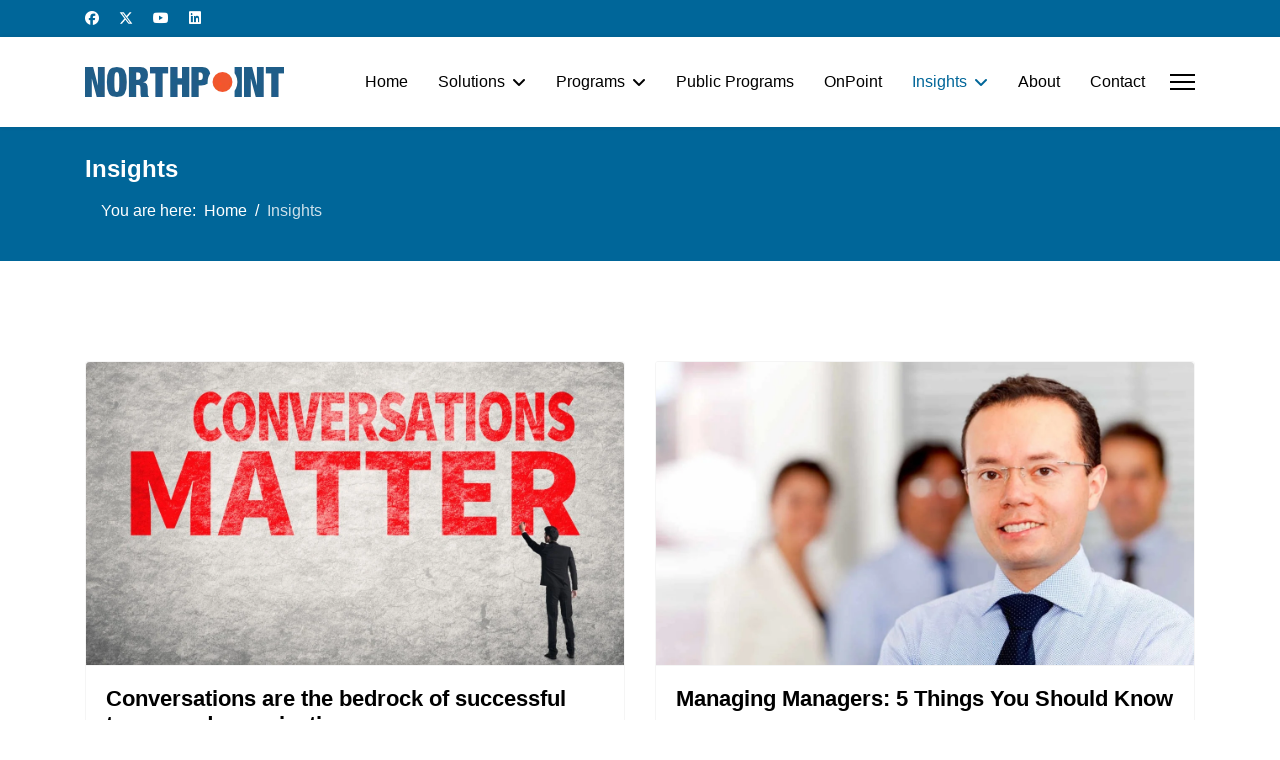

--- FILE ---
content_type: text/html; charset=utf-8
request_url: https://www.northpoint-training.com/insights?start=12
body_size: 15073
content:

<!doctype html>
<html lang="en-gb" dir="ltr">
	<head>
		
		<meta name="viewport" content="width=device-width, initial-scale=1, shrink-to-fit=no">
		<meta charset="utf-8">
	<meta name="description" content="Headquartered in Singapore, Northpoint helps organisations identify emerging talent, accelerating its growth, and creating the conditions for it to move.">
	<meta name="generator" content="Joomla! - Open Source Content Management">
	<title>Insights - Northpoint</title>
	<link href="/insights?format=feed&amp;type=rss" rel="alternate" type="application/rss+xml" title="Insights - Northpoint">
	<link href="/insights?format=feed&amp;type=atom" rel="alternate" type="application/atom+xml" title="Insights - Northpoint">
	<link href="/images/logos/np-icon.png" rel="icon" type="image/png">
	<link href="https://www.northpoint-training.com/component/finder/search?format=opensearch&amp;Itemid=101" rel="search" title="OpenSearch Northpoint" type="application/opensearchdescription+xml">
<link href="/media/vendor/awesomplete/css/awesomplete.css?1.1.7" rel="stylesheet">
	<link href="/media/vendor/joomla-custom-elements/css/joomla-alert.min.css?0.4.1" rel="stylesheet">
	<link href="/templates/shaper_helixultimate/css/bootstrap.min.css" rel="stylesheet">
	<link href="/plugins/system/helixultimate/assets/css/system-j4.min.css" rel="stylesheet">
	<link href="/media/system/css/joomla-fontawesome.min.css?2e18c9" rel="stylesheet">
	<link href="/templates/shaper_helixultimate/css/template.css" rel="stylesheet">
	<link href="/templates/shaper_helixultimate/css/presets/default.css" rel="stylesheet">
	<link href="/components/com_sppagebuilder/assets/css/dynamic-content.css?3e7e96fad5e237fb2d5a081c6cb11212" rel="stylesheet">
	<link href="/components/com_sppagebuilder/assets/css/animate.min.css?3e7e96fad5e237fb2d5a081c6cb11212" rel="stylesheet">
	<link href="/components/com_sppagebuilder/assets/css/sppagebuilder.css?3e7e96fad5e237fb2d5a081c6cb11212" rel="stylesheet">
	<link href="/media/com_sppagebuilder/assets/iconfont/icomoon/style.css?3e7e96fad5e237fb2d5a081c6cb11212" rel="stylesheet">
	<link href="/media/com_sppagebuilder/assets/iconfont/fontello/css/fontello.css?3e7e96fad5e237fb2d5a081c6cb11212" rel="stylesheet">
	<link href="/components/com_sppagebuilder/assets/css/magnific-popup.css" rel="stylesheet">
	<link href="/components/com_sppagebuilder/assets/css/color-switcher.css?3e7e96fad5e237fb2d5a081c6cb11212" rel="stylesheet">
	<style>.view-article #sp-main-body {padding-top: 0px; }</style>
	<style>body{font-family: 'Arial', sans-serif;font-size: 16px;line-height: 1.5;text-decoration: none;}
</style>
	<style>h1{font-family: 'Arial', sans-serif;font-size: 24px;text-decoration: none;}
</style>
	<style>h2{font-family: 'Arial', sans-serif;font-size: 24px;font-weight: 700;text-decoration: none;}
</style>
	<style>.sp-megamenu-parent > li > a, .sp-megamenu-parent > li > span, .sp-megamenu-parent .sp-dropdown li.sp-menu-item > a{font-family: 'Arial', sans-serif;font-size: 16px;text-decoration: none;}
</style>
	<style>.menu.nav-pills > li > a, .menu.nav-pills > li > span, .menu.nav-pills .sp-dropdown li.sp-menu-item > a{font-family: 'Arial', sans-serif;font-size: 16px;text-decoration: none;}
</style>
	<style>.logo-image {height:30px;}.logo-image-phone {height:30px;}</style>
	<style>@media(max-width: 992px) {.logo-image {height: 36px;}.logo-image-phone {height: 36px;}}</style>
	<style>@media(max-width: 576px) {.logo-image {height: 36px;}.logo-image-phone {height: 36px;}}</style>
	<style>#sp-footer{ background-color:#006699; }</style>
	<style>@media(min-width: 1400px) {.sppb-row-container { max-width: 1320px; }}</style>
	<style>:root {--sppb-topbar-bg-color: #006699; --sppb-topbar-text-color: #ffffff; --sppb-header-bg-color: #ffffff; --sppb-logo-text-color: #000000; --sppb-menu-text-color: #000000; --sppb-menu-text-hover-color: #006699; --sppb-menu-text-active-color: #006699; --sppb-menu-dropdown-bg-color: #ffffff; --sppb-menu-dropdown-text-color: #000000; --sppb-menu-dropdown-text-hover-color: #006699; --sppb-menu-dropdown-text-active-color: #006699; --sppb-offcanvas-menu-icon-color: #000000; --sppb-offcanvas-menu-bg-color: #ffffff; --sppb-offcanvas-menu-items-and-items-color: #006699; --sppb-offcanvas-menu-active-menu-item-color: #006699; --sppb-text-color: #000000; --sppb-bg-color: #ffffff; --sppb-link-color: #006699; --sppb-link-hover-color: #006699; --sppb-footer-bg-color: #006699; --sppb-footer-text-color: #ffffff; --sppb-footer-link-color: #f2f2f2; --sppb-footer-link-hover-color: #ffffff}</style>
<script src="/media/vendor/jquery/js/jquery.min.js?3.7.1"></script>
	<script src="/media/legacy/js/jquery-noconflict.min.js?504da4"></script>
	<script src="/media/mod_menu/js/menu.min.js?2e18c9" type="module"></script>
	<script type="application/json" class="joomla-script-options new">{"data":{"breakpoints":{"tablet":991,"mobile":480},"header":{"stickyOffset":"100"}},"joomla.jtext":{"MOD_FINDER_SEARCH_VALUE":"Search &hellip;","COM_FINDER_SEARCH_FORM_LIST_LABEL":"Search Results","JLIB_JS_AJAX_ERROR_OTHER":"An error has occurred while fetching the JSON data: HTTP %s status code.","JLIB_JS_AJAX_ERROR_PARSE":"A parse error has occurred while processing the following JSON data:<br><code style=\"color:inherit;white-space:pre-wrap;padding:0;margin:0;border:0;background:inherit;\">%s<\/code>","ERROR":"Error","MESSAGE":"Message","NOTICE":"Notice","WARNING":"Warning","JCLOSE":"Close","JOK":"OK","JOPEN":"Open"},"finder-search":{"url":"\/component\/finder\/?task=suggestions.suggest&format=json&tmpl=component&Itemid=101"},"system.paths":{"root":"","rootFull":"https:\/\/www.northpoint-training.com\/","base":"","baseFull":"https:\/\/www.northpoint-training.com\/"},"csrf.token":"4f006fdff45ee5b7329d1b533b14ba57"}</script>
	<script src="/media/system/js/core.min.js?a3d8f8"></script>
	<script src="/media/vendor/bootstrap/js/alert.min.js?5.3.8" type="module"></script>
	<script src="/media/vendor/bootstrap/js/button.min.js?5.3.8" type="module"></script>
	<script src="/media/vendor/bootstrap/js/carousel.min.js?5.3.8" type="module"></script>
	<script src="/media/vendor/bootstrap/js/collapse.min.js?5.3.8" type="module"></script>
	<script src="/media/vendor/bootstrap/js/dropdown.min.js?5.3.8" type="module"></script>
	<script src="/media/vendor/bootstrap/js/modal.min.js?5.3.8" type="module"></script>
	<script src="/media/vendor/bootstrap/js/offcanvas.min.js?5.3.8" type="module"></script>
	<script src="/media/vendor/bootstrap/js/popover.min.js?5.3.8" type="module"></script>
	<script src="/media/vendor/bootstrap/js/scrollspy.min.js?5.3.8" type="module"></script>
	<script src="/media/vendor/bootstrap/js/tab.min.js?5.3.8" type="module"></script>
	<script src="/media/vendor/bootstrap/js/toast.min.js?5.3.8" type="module"></script>
	<script src="/media/system/js/showon.min.js?e51227" type="module"></script>
	<script src="/media/vendor/awesomplete/js/awesomplete.min.js?1.1.7" defer></script>
	<script src="/media/com_finder/js/finder.min.js?755761" type="module"></script>
	<script src="/media/system/js/messages.min.js?9a4811" type="module"></script>
	<script src="/templates/shaper_helixultimate/js/main.js"></script>
	<script src="/components/com_sppagebuilder/assets/js/dynamic-content.js?3e7e96fad5e237fb2d5a081c6cb11212"></script>
	<script src="/components/com_sppagebuilder/assets/js/jquery.parallax.js?3e7e96fad5e237fb2d5a081c6cb11212"></script>
	<script src="/components/com_sppagebuilder/assets/js/sppagebuilder.js?3e7e96fad5e237fb2d5a081c6cb11212" defer></script>
	<script src="/components/com_sppagebuilder/assets/js/jquery.magnific-popup.min.js"></script>
	<script src="/components/com_sppagebuilder/assets/js/addons/image.js"></script>
	<script src="/components/com_sppagebuilder/assets/js/addons/text_block.js"></script>
	<script src="/components/com_sppagebuilder/assets/js/color-switcher.js?3e7e96fad5e237fb2d5a081c6cb11212"></script>
	<script type="application/ld+json">{"@context":"https://schema.org","@type":"BreadcrumbList","@id":"https://www.northpoint-training.com/#/schema/BreadcrumbList/17","itemListElement":[{"@type":"ListItem","position":1,"item":{"@id":"https://www.northpoint-training.com/","name":"Home"}},{"@type":"ListItem","position":2,"item":{"@id":"https://www.northpoint-training.com/insights","name":"Insights"}}]}</script>
	<script>template="shaper_helixultimate";</script>
	<script>
				document.addEventListener("DOMContentLoaded", () =>{
					window.htmlAddContent = window?.htmlAddContent || "";
					if (window.htmlAddContent) {
        				document.body.insertAdjacentHTML("beforeend", window.htmlAddContent);
					}
				});
			</script>
	<script>
			const initColorMode = () => {
				const colorVariableData = [];
				const sppbColorVariablePrefix = "--sppb";
				let activeColorMode = localStorage.getItem("sppbActiveColorMode") || "";
				activeColorMode = "";
				const modes = [];

				if(!modes?.includes(activeColorMode)) {
					activeColorMode = "";
					localStorage.setItem("sppbActiveColorMode", activeColorMode);
				}

				document?.body?.setAttribute("data-sppb-color-mode", activeColorMode);

				if (!localStorage.getItem("sppbActiveColorMode")) {
					localStorage.setItem("sppbActiveColorMode", activeColorMode);
				}

				if (window.sppbColorVariables) {
					const colorVariables = typeof(window.sppbColorVariables) === "string" ? JSON.parse(window.sppbColorVariables) : window.sppbColorVariables;

					for (const colorVariable of colorVariables) {
						const { path, value } = colorVariable;
						const variable = String(path[0]).trim().toLowerCase().replaceAll(" ", "-");
						const mode = path[1];
						const variableName = `${sppbColorVariablePrefix}-${variable}`;

						if (activeColorMode === mode) {
							colorVariableData.push(`${variableName}: ${value}`);
						}
					}

					document.documentElement.style.cssText += colorVariableData.join(";");
				}
			};

			window.sppbColorVariables = [];
			
			initColorMode();

			document.addEventListener("DOMContentLoaded", initColorMode);
		</script>
<!-- Global site tag (gtag.js) - Google Ads: 999803528 -->
<script async src="https://www.googletagmanager.com/gtag/js?id=AW-999803528"></script>
<script>
  window.dataLayer = window.dataLayer || [];
  function gtag(){dataLayer.push(arguments);}
  gtag('js', new Date());

  gtag('config', 'AW-999803528');
</script>

<!-- Event snippet for Website sale conversion page -->
<script>
  gtag('event', 'conversion', {
      'send_to': 'AW-999803528/HoQKCKS2x-8BEIiV39wD',
      'transaction_id': ''
  });
</script>

<script type="text/javascript">
_linkedin_partner_id = "409420";
window._linkedin_data_partner_ids = window._linkedin_data_partner_ids || [];
window._linkedin_data_partner_ids.push(_linkedin_partner_id);
</script><script type="text/javascript">
(function(l) {
if (!l){window.lintrk = function(a,b){window.lintrk.q.push([a,b])};
window.lintrk.q=[]}
var s = document.getElementsByTagName("script")[0];
var b = document.createElement("script");
b.type = "text/javascript";b.async = true;
b.src = "https://snap.licdn.com/li.lms-analytics/insight.min.js";
s.parentNode.insertBefore(b, s);})(window.lintrk);
</script>
<noscript>
<img height="1" width="1" style="display:none;" alt="" src="https://px.ads.linkedin.com/collect/?pid=409420&fmt=gif" />
</noscript>
			</head>
	<body class="site helix-ultimate hu com_content com-content view-category layout-blog task-none itemid-128 en-gb ltr sticky-header layout-fluid offcanvas-init offcanvs-position-right">

					<script type="text/javascript">
_linkedin_partner_id = "409420";
window._linkedin_data_partner_ids = window._linkedin_data_partner_ids || [];
window._linkedin_data_partner_ids.push(_linkedin_partner_id);
</script><script type="text/javascript">
(function(l) {
if (!l){window.lintrk = function(a,b){window.lintrk.q.push([a,b])};
window.lintrk.q=[]}
var s = document.getElementsByTagName("script")[0];
var b = document.createElement("script");
b.type = "text/javascript";b.async = true;
b.src = "https://snap.licdn.com/li.lms-analytics/insight.min.js";
s.parentNode.insertBefore(b, s);})(window.lintrk);
</script>
<noscript>
<img height="1" width="1" style="display:none;" alt="" src="https://px.ads.linkedin.com/collect/?pid=409420&fmt=gif" />
</noscript>
		
		
		<div class="body-wrapper">
			<div class="body-innerwrapper">
				
	<div class="sticky-header-placeholder"></div>

<div id="sp-top-bar">
	<div class="container">
		<div class="container-inner">
			<div class="row">
				<div id="sp-top1" class="col-lg-6">
					<div class="sp-column text-center text-lg-start">
													<ul class="social-icons"><li class="social-icon-facebook"><a target="_blank" rel="noopener noreferrer" href="https://www.facebook.com/NorthpointT" aria-label="Facebook"><span class="fab fa-facebook" aria-hidden="true"></span></a></li><li class="social-icon-twitter"><a target="_blank" rel="noopener noreferrer" href="https://twitter.com/northpointt" aria-label="Twitter"><svg xmlns="http://www.w3.org/2000/svg" viewBox="0 0 512 512" fill="currentColor" style="width: 13.56px;position: relative;top: -1.5px;"><path d="M389.2 48h70.6L305.6 224.2 487 464H345L233.7 318.6 106.5 464H35.8L200.7 275.5 26.8 48H172.4L272.9 180.9 389.2 48zM364.4 421.8h39.1L151.1 88h-42L364.4 421.8z"/></svg></a></li><li class="social-icon-youtube"><a target="_blank" rel="noopener noreferrer" href="https://www.youtube.com/channel/UCmANh1hNfG1dXpIAp0liaLA" aria-label="Youtube"><span class="fab fa-youtube" aria-hidden="true"></span></a></li><li class="social-icon-linkedin"><a target="_blank" rel="noopener noreferrer" href="https://www.linkedin.com/company/northpoint-training-pte-lte" aria-label="Linkedin"><span class="fab fa-linkedin" aria-hidden="true"></span></a></li></ul>						
												
					</div>
				</div>

				<div id="sp-top2" class="col-lg-6">
					<div class="sp-column text-center text-lg-end">
						
																									
					</div>
				</div>
			</div>
		</div>
	</div>
</div>

<header id="sp-header">
	<div class="container">
		<div class="container-inner">
			<div class="row align-items-center">

				<!-- Left toggler if left/offcanvas -->
				
				<!-- Logo -->
				<div id="sp-logo" class="col-auto">
					<div class="sp-column">
						<div class="logo"><a href="/">
				<img class='logo-image '
					srcset='https://www.northpoint-training.com/images/logos/np-logo-web.png 1x'
					src='https://www.northpoint-training.com/images/logos/np-logo-web.png'
					height='30'
					alt='Northpoint'
				/>
				</a></div>						
					</div>
				</div>

				<!-- Menu -->
				<div id="sp-menu" class="col-auto flex-auto">
					<div class="sp-column d-flex justify-content-end align-items-center">
						<nav class="sp-megamenu-wrapper d-flex" role="navigation" aria-label="navigation"><ul class="sp-megamenu-parent menu-animation-fade-up d-none d-lg-block"><li class="sp-menu-item"><a   href="/"  >Home</a></li><li class="sp-menu-item sp-has-child"><a   href="/solutions"  >Solutions</a><div class="sp-dropdown sp-dropdown-main sp-menu-right" style="width: 240px;"><div class="sp-dropdown-inner"><ul class="sp-dropdown-items"><li class="sp-menu-item sp-has-child"><a   href="/solutions/talent-identification"  >Talent Identification</a><div class="sp-dropdown sp-dropdown-sub sp-menu-right" style="width: 240px;"><div class="sp-dropdown-inner"><ul class="sp-dropdown-items"><li class="sp-menu-item"><a   href="/solutions/talent-identification/assessments"  >Assessments</a></li><li class="sp-menu-item"><a   href="/solutions/talent-identification/360-degree-surveys"  >360-Degree Surveys</a></li><li class="sp-menu-item"><a   href="/solutions/talent-identification/talent-labs"  >Talent Labs</a></li></ul></div></div></li><li class="sp-menu-item sp-has-child"><a   href="/solutions/talent-acceleration"  >Talent Acceleration</a><div class="sp-dropdown sp-dropdown-sub sp-menu-right" style="width: 240px;"><div class="sp-dropdown-inner"><ul class="sp-dropdown-items"><li class="sp-menu-item"><a   href="/solutions/talent-acceleration/coaching"  >Coaching</a></li><li class="sp-menu-item"><a   href="/solutions/talent-acceleration/training"  >Training</a></li></ul></div></div></li><li class="sp-menu-item"><a   href="/solutions/talent-mobility"  >Talent Mobility</a></li></ul></div></div></li><li class="sp-menu-item sp-has-child"><a   href="/programs"  >Programs</a><div class="sp-dropdown sp-dropdown-main sp-menu-right" style="width: 240px;"><div class="sp-dropdown-inner"><ul class="sp-dropdown-items"><li class="sp-menu-item"><a   href="/programs/masterclasses"  >Masterclasses</a></li><li class="sp-menu-item"><a   href="/programs/learning-journeys"  >Learning Journeys</a></li><li class="sp-menu-item"><a   href="/programs/team-development"  >Team Development</a></li><li class="sp-menu-item"><a   href="/programs/assessments"  >Assessments</a></li></ul></div></div></li><li class="sp-menu-item"><a   href="/public-programs"  >Public Programs</a></li><li class="sp-menu-item"><a   href="/onpoint"  >OnPoint</a></li><li class="sp-menu-item sp-has-child current-item active"><a aria-current="page"  href="/insights"  >Insights</a><div class="sp-dropdown sp-dropdown-main sp-menu-right" style="width: 240px;"><div class="sp-dropdown-inner"><ul class="sp-dropdown-items"><li class="sp-menu-item"><a   href="/insights/human-resources"  >Human Resources</a></li><li class="sp-menu-item"><a   href="/insights/leadership"  >Leadership</a></li><li class="sp-menu-item"><a   href="/insights/research"  >Research</a></li><li class="sp-menu-item"><a   href="/insights/events"  >Events</a></li></ul></div></div></li><li class="sp-menu-item"><a   href="/about"  >About</a></li><li class="sp-menu-item"><a   href="/contact"  >Contact</a></li></ul></nav>						

						<!-- Related Modules -->
						<div class="d-none d-lg-flex header-modules align-items-center">
							
													</div>

						<!-- Right toggler  -->
													
  <a id="offcanvas-toggler"
     class="offcanvas-toggler-secondary offcanvas-toggler-right d-flex align-items-center"
     href="#"
     aria-label="Menu"
     title="Menu">
     <div class="burger-icon"><span></span><span></span><span></span></div>
  </a>											</div>
				</div>
			</div>
		</div>
	</div>
</header>
				<main id="sp-main">
					
<section id="sp-section-1" >

				
	
<div class="row">
	<div id="sp-title" class="col-lg-12 "><div class="sp-column "><div class="sp-page-title"style="background-color: #006699;"><div class="container"><h2 class="sp-page-title-heading">Insights</h2><nav class="mod-breadcrumbs__wrapper" aria-label="Breadcrumbs">
    <ol class="mod-breadcrumbs breadcrumb px-3 py-2">
                    <li class="mod-breadcrumbs__here float-start">
                You are here: &#160;
            </li>
        
        <li class="mod-breadcrumbs__item breadcrumb-item"><a href="/" class="pathway"><span>Home</span></a></li><li class="mod-breadcrumbs__item breadcrumb-item active"><span>Insights</span></li>    </ol>
    </nav>
</div></div></div></div></div>
				
	</section>

<section id="sp-main-body" >

										<div class="container">
					<div class="container-inner">
						
	
<div class="row">
	
<div id="sp-component" class="col-lg-12 ">
	<div class="sp-column ">
		<div id="system-message-container" aria-live="polite"></div>


		
		<style>
	.article-list.grid {
		--columns: 2;
	}
</style>

<div class="blog com-content-category-blog">
	
	
	
	
	
	
	
	
										
					<div class="article-list  cols-2">
									<div class="row">
													<div class="col-lg-6">
								<div class="article" itemprop="blogPost" itemscope itemtype="https://schema.org/BlogPosting">
									

					<div class="article-intro-image float-left">
							
				<a href="/insights/leadership/conversations-are-the-bedrock-of-successful-teams-and-organisations">
					<img src="/images/articles/Conversations%20Matter.jpeg" alt="Conversations Matter" itemprop="thumbnailUrl" width="1280" height="720" loading="lazy">				</a>
					</div>
	
<div class="article-body">
    
        <div class="article-header">
                    <h2>
                                    <a href="/insights/leadership/conversations-are-the-bedrock-of-successful-teams-and-organisations">
                        Conversations are the bedrock of successful teams and organisations                    </a>
                            </h2>
        
        
        
            </div>

            <div class="article-info">

	
		
		
					<span class="category-name" title="Category: Leadership">
			<a href="/insights/leadership">Leadership</a>
	</span>
		
		
					<span class="published" title="Published: 22 March 2024">
	<time datetime="2024-03-22T10:57:30+00:00">
		22 March 2024	</time>
</span>
		
							
	
			
		
				
			</div>
            
    
    
    <div class="article-introtext">
        <p>If you look closely at the success and failure of teams and organisations alike, you will notice that their success or failure is usually linked to the conversations they do and don't engage in.</p>

        
        
            
<div class="readmore">
			<a href="/insights/leadership/conversations-are-the-bedrock-of-successful-teams-and-organisations" itemprop="url" aria-label="Read more &hellip; Conversations are the bedrock of successful teams and organisations">
			Read more &hellip;		</a>
	</div>
            </div>

    </div>


								</div>
							</div>
													<div class="col-lg-6">
								<div class="article" itemprop="blogPost" itemscope itemtype="https://schema.org/BlogPosting">
									

					<div class="article-intro-image float-left">
							
				<a href="/insights/leadership/managing-managers-5-things-you-should-know">
					<img src="/images/articles/managing-managers.jpeg" alt="Managing Managers" itemprop="thumbnailUrl" width="1280" height="720" loading="lazy">				</a>
					</div>
	
<div class="article-body">
    
        <div class="article-header">
                    <h2>
                                    <a href="/insights/leadership/managing-managers-5-things-you-should-know">
                        Managing Managers: 5 Things You Should Know                    </a>
                            </h2>
        
        
        
            </div>

            <div class="article-info">

	
		
		
					<span class="category-name" title="Category: Leadership">
			<a href="/insights/leadership">Leadership</a>
	</span>
		
		
					<span class="published" title="Published: 20 February 2024">
	<time datetime="2024-02-20T01:02:59+00:00">
		20 February 2024	</time>
</span>
		
							
	
			
		
				
			</div>
            
    
    
    <div class="article-introtext">
        <p>How do you get the best out of your managers? How to you get them to deliver results and develop a great team at the same time? Here are 5 things you must know.</p>

        
        
            
<div class="readmore">
			<a href="/insights/leadership/managing-managers-5-things-you-should-know" itemprop="url" aria-label="Read more &hellip; Managing Managers: 5 Things You Should Know">
			Read more &hellip;		</a>
	</div>
            </div>

    </div>


								</div>
							</div>
											</div>
									<div class="row">
													<div class="col-lg-6">
								<div class="article" itemprop="blogPost" itemscope itemtype="https://schema.org/BlogPosting">
									

					<div class="article-intro-image float-left">
							
				<a href="/insights/leadership/are-you-surviving-or-thriving-these-two-skills-could-make-the-difference">
					<img src="/images/articles/Agility.jpg" alt="Agility" itemprop="thumbnailUrl" width="1280" height="720" loading="lazy">				</a>
					</div>
	
<div class="article-body">
    
        <div class="article-header">
                    <h2>
                                    <a href="/insights/leadership/are-you-surviving-or-thriving-these-two-skills-could-make-the-difference">
                        Are you surviving or thriving? These two skills could make the difference!                    </a>
                            </h2>
        
        
        
            </div>

            <div class="article-info">

	
		
		
					<span class="category-name" title="Category: Leadership">
			<a href="/insights/leadership">Leadership</a>
	</span>
		
		
					<span class="published" title="Published: 20 March 2024">
	<time datetime="2024-03-20T09:02:09+00:00">
		20 March 2024	</time>
</span>
		
							
	
			
		
				
			</div>
            
    
    
    <div class="article-introtext">
        <p>If there were two essential skills that every individual and organisation should consciously try to develop, then now more than ever, those skills would be agility and learning agility.</p>

        
        
            
<div class="readmore">
			<a href="/insights/leadership/are-you-surviving-or-thriving-these-two-skills-could-make-the-difference" itemprop="url" aria-label="Read more &hellip; Are you surviving or thriving? These two skills could make the difference!">
			Read more &hellip;		</a>
	</div>
            </div>

    </div>


								</div>
							</div>
													<div class="col-lg-6">
								<div class="article" itemprop="blogPost" itemscope itemtype="https://schema.org/BlogPosting">
									

					<div class="article-intro-image float-left">
							
				<a href="/insights/human-resources/best-practices-360-degree-feedback">
					<img src="/images/articles/reality-check.jpeg" alt="360-Degree Feedback" itemprop="thumbnailUrl" width="1280" height="720" loading="lazy">				</a>
					</div>
	
<div class="article-body">
    
        <div class="article-header">
                    <h2>
                                    <a href="/insights/human-resources/best-practices-360-degree-feedback">
                        Best Practices: 360-Degree Feedback                    </a>
                            </h2>
        
        
        
            </div>

            <div class="article-info">

	
		
		
					<span class="category-name" title="Category: Human Resources">
			<a href="/insights/human-resources">Human Resources</a>
	</span>
		
		
					<span class="published" title="Published: 20 February 2024">
	<time datetime="2024-02-20T01:01:39+00:00">
		20 February 2024	</time>
</span>
		
							
	
			
		
				
			</div>
            
    
    
    <div class="article-introtext">
        <p>360-degree feedback is – and always has been – one of the most effective tools for increasing self-awareness. Here are some best practices for you to follow.</p>

        
        
            
<div class="readmore">
			<a href="/insights/human-resources/best-practices-360-degree-feedback" itemprop="url" aria-label="Read more &hellip; Best Practices: 360-Degree Feedback">
			Read more &hellip;		</a>
	</div>
            </div>

    </div>


								</div>
							</div>
											</div>
									<div class="row">
													<div class="col-lg-6">
								<div class="article" itemprop="blogPost" itemscope itemtype="https://schema.org/BlogPosting">
									

					<div class="article-intro-image float-left">
							
				<a href="/insights/leadership/why-leaders-need-to-practice-caring-for-others">
					<img src="/images/articles/Caring%20for%20Others.jpeg" alt="Caring for Others" itemprop="thumbnailUrl" width="1280" height="720" loading="lazy">				</a>
					</div>
	
<div class="article-body">
    
        <div class="article-header">
                    <h2>
                                    <a href="/insights/leadership/why-leaders-need-to-practice-caring-for-others">
                        Why leaders need to practice caring for others                    </a>
                            </h2>
        
        
        
            </div>

            <div class="article-info">

	
		
		
					<span class="category-name" title="Category: Leadership">
			<a href="/insights/leadership">Leadership</a>
	</span>
		
		
					<span class="published" title="Published: 05 March 2024">
	<time datetime="2024-03-05T09:08:31+00:00">
		05 March 2024	</time>
</span>
		
							
	
			
		
				
			</div>
            
    
    
    <div class="article-introtext">
        <p class="ember-view reader-content-blocks__paragraph">Change is happening at a pace never seen before, making it easy for leaders to get caught up in a world driven by metrics.</p>

        
        
            
<div class="readmore">
			<a href="/insights/leadership/why-leaders-need-to-practice-caring-for-others" itemprop="url" aria-label="Read more &hellip; Why leaders need to practice caring for others">
			Read more &hellip;		</a>
	</div>
            </div>

    </div>


								</div>
							</div>
													<div class="col-lg-6">
								<div class="article" itemprop="blogPost" itemscope itemtype="https://schema.org/BlogPosting">
									

					<div class="article-intro-image float-left">
							
				<a href="/insights/leadership/six-steps-to-increase-your-influence">
					<img src="/images/articles/influence.jpeg" alt="Influence" itemprop="thumbnailUrl" width="1280" height="720" loading="lazy">				</a>
					</div>
	
<div class="article-body">
    
        <div class="article-header">
                    <h2>
                                    <a href="/insights/leadership/six-steps-to-increase-your-influence">
                        Six steps to increase your Influence                    </a>
                            </h2>
        
        
        
            </div>

            <div class="article-info">

	
		
		
					<span class="category-name" title="Category: Leadership">
			<a href="/insights/leadership">Leadership</a>
	</span>
		
		
					<span class="published" title="Published: 20 February 2024">
	<time datetime="2024-02-20T00:59:10+00:00">
		20 February 2024	</time>
</span>
		
							
	
			
		
				
			</div>
            
    
    
    <div class="article-introtext">
        <p>Influence is an extraordinary asset, and it's one of 7 foundational competencies that every leader should master. So, what exactly is it, and how do you develop it?</p>

        
        
            
<div class="readmore">
			<a href="/insights/leadership/six-steps-to-increase-your-influence" itemprop="url" aria-label="Read more &hellip; Six steps to increase your Influence">
			Read more &hellip;		</a>
	</div>
            </div>

    </div>


								</div>
							</div>
											</div>
									<div class="row">
													<div class="col-lg-6">
								<div class="article" itemprop="blogPost" itemscope itemtype="https://schema.org/BlogPosting">
									

					<div class="article-intro-image float-left">
							
				<a href="/insights/leadership/assertiveness-a-key-to-strong-leadership-and-vital-to-effective-communication">
					<img src="/images/articles/Assertiveness.jpeg" alt="Assertiveness" itemprop="thumbnailUrl" width="1280" height="720" loading="lazy">				</a>
					</div>
	
<div class="article-body">
    
        <div class="article-header">
                    <h2>
                                    <a href="/insights/leadership/assertiveness-a-key-to-strong-leadership-and-vital-to-effective-communication">
                        Assertiveness: A key to strong leadership and vital to effective communication                    </a>
                            </h2>
        
        
        
            </div>

            <div class="article-info">

	
		
		
					<span class="category-name" title="Category: Leadership">
			<a href="/insights/leadership">Leadership</a>
	</span>
		
		
					<span class="published" title="Published: 22 February 2024">
	<time datetime="2024-02-22T09:15:28+00:00">
		22 February 2024	</time>
</span>
		
							
	
			
		
				
			</div>
            
    
    
    <div class="article-introtext">
        <p>Assertiveness is often associated with strong leadership and is vital to effective communication. However, cultural nuances can sometimes hinder the expression of assertiveness. </p>

        
        
            
<div class="readmore">
			<a href="/insights/leadership/assertiveness-a-key-to-strong-leadership-and-vital-to-effective-communication" itemprop="url" aria-label="Read more &hellip; Assertiveness: A key to strong leadership and vital to effective communication">
			Read more &hellip;		</a>
	</div>
            </div>

    </div>


								</div>
							</div>
													<div class="col-lg-6">
								<div class="article" itemprop="blogPost" itemscope itemtype="https://schema.org/BlogPosting">
									

					<div class="article-intro-image float-left">
							
				<a href="/insights/research/good-boss-bad-boss-what-attributes-do-they-possess">
					<img src="/images/articles/good-boss-bad-boss.jpg" alt="Good Boss Bad Boss 2020" itemprop="thumbnailUrl" width="1280" height="720" loading="lazy">				</a>
					</div>
	
<div class="article-body">
    
        <div class="article-header">
                    <h2>
                                    <a href="/insights/research/good-boss-bad-boss-what-attributes-do-they-possess">
                        Good Boss Bad Boss: What attributes do they possess?                    </a>
                            </h2>
        
        
        
            </div>

            <div class="article-info">

	
		
		
					<span class="category-name" title="Category: Research">
			<a href="/insights/research">Research</a>
	</span>
		
		
					<span class="published" title="Published: 20 February 2024">
	<time datetime="2024-02-20T00:49:33+00:00">
		20 February 2024	</time>
</span>
		
							
	
			
		
				
			</div>
            
    
    
    <div class="article-introtext">
        <p>I was recently asked by a potential coaching client to share my views on what makes a good leader. Now, this was a very interesting question for three reasons:</p>

        
        
            
<div class="readmore">
			<a href="/insights/research/good-boss-bad-boss-what-attributes-do-they-possess" itemprop="url" aria-label="Read more &hellip; Good Boss Bad Boss: What attributes do they possess?">
			Read more &hellip;		</a>
	</div>
            </div>

    </div>


								</div>
							</div>
											</div>
									<div class="row">
													<div class="col-lg-6">
								<div class="article" itemprop="blogPost" itemscope itemtype="https://schema.org/BlogPosting">
									

					<div class="article-intro-image float-left">
							
				<a href="/insights/leadership/do-i-need-a-coach-here-are-8-signs-that-you-may-and-what-to-consider-when-choosing-a-coach">
					<img src="/images/articles/coaching.jpeg" alt="Do I need a coach?" itemprop="thumbnailUrl" width="1280" height="720" loading="lazy">				</a>
					</div>
	
<div class="article-body">
    
        <div class="article-header">
                    <h2>
                                    <a href="/insights/leadership/do-i-need-a-coach-here-are-8-signs-that-you-may-and-what-to-consider-when-choosing-a-coach">
                        Do I need a coach? Here are 8 signs that you may, and what to consider when choosing a coach                    </a>
                            </h2>
        
        
        
            </div>

            <div class="article-info">

	
		
		
					<span class="category-name" title="Category: Leadership">
			<a href="/insights/leadership">Leadership</a>
	</span>
		
		
					<span class="published" title="Published: 20 February 2024">
	<time datetime="2024-02-20T01:04:47+00:00">
		20 February 2024	</time>
</span>
		
							
	
			
		
				
			</div>
            
    
    
    <div class="article-introtext">
        <p>Elite athletes have them. Successful business leaders have them. Famous personalities have them. Everyone needs a coach from time to time.</p>

        
        
            
<div class="readmore">
			<a href="/insights/leadership/do-i-need-a-coach-here-are-8-signs-that-you-may-and-what-to-consider-when-choosing-a-coach" itemprop="url" aria-label="Read more &hellip; Do I need a coach? Here are 8 signs that you may, and what to consider when choosing a coach">
			Read more &hellip;		</a>
	</div>
            </div>

    </div>


								</div>
							</div>
													<div class="col-lg-6">
								<div class="article" itemprop="blogPost" itemscope itemtype="https://schema.org/BlogPosting">
									

					<div class="article-intro-image float-left">
							
				<a href="/insights/human-resources/best-practices-for-building-an-internal-coaching-program">
					<img src="/images/articles/Workplace%20Coaching.jpg" alt="Coaching in the Workplace" itemprop="thumbnailUrl" width="1280" height="720" loading="lazy">				</a>
					</div>
	
<div class="article-body">
    
        <div class="article-header">
                    <h2>
                                    <a href="/insights/human-resources/best-practices-for-building-an-internal-coaching-program">
                        Best Practices For Building An Internal Coaching Program                    </a>
                            </h2>
        
        
        
            </div>

            <div class="article-info">

	
		
		
					<span class="category-name" title="Category: Human Resources">
			<a href="/insights/human-resources">Human Resources</a>
	</span>
		
		
					<span class="published" title="Published: 19 February 2024">
	<time datetime="2024-02-19T13:42:06+00:00">
		19 February 2024	</time>
</span>
		
							
	
			
		
				
			</div>
            
    
    
    <div class="article-introtext">
        <p>Over the past decade, we have witnessed a significant shift in the way many organizations view coaching.</p>

        
        
            
<div class="readmore">
			<a href="/insights/human-resources/best-practices-for-building-an-internal-coaching-program" itemprop="url" aria-label="Read more &hellip; Best Practices For Building An Internal Coaching Program">
			Read more &hellip;		</a>
	</div>
            </div>

    </div>


								</div>
							</div>
											</div>
							</div>
			
	
                <div class="com-content-category-blog__navigation w-100">
                            <p class="com-content-category-blog__counter counter float-md-end pt-3 pe-2">
                    Page 2 of 4                </p>
                        <div class="com-content-category-blog__pagination">
                <ul class="pagination ms-0 mb-4">
	    <li class="page-item">
        <a aria-label="Go to start page" href="/insights" class="page-link">
                            <span class="fas fa-angle-double-left" aria-hidden="true"></span>
                    </a>
    </li>
	    <li class="page-item">
        <a aria-label="Go to previous page" href="/insights" class="page-link">
                            <span class="fas fa-angle-left" aria-hidden="true"></span>
                    </a>
    </li>

			    <li class="page-item">
        <a aria-label="Go to page 1" href="/insights" class="page-link">
                            1                    </a>
    </li>
			        <li class="active page-item">
        <span aria-current="true" aria-label="Page 2" class="page-link">
                            2                    </span>
    </li>
			    <li class="page-item">
        <a aria-label="Go to page 3" href="/insights?start=20" class="page-link">
                            3                    </a>
    </li>
			    <li class="page-item">
        <a aria-label="Go to page 4" href="/insights?start=30" class="page-link">
                            4                    </a>
    </li>
	
	    <li class="page-item">
        <a aria-label="Go to next page" href="/insights?start=20" class="page-link">
                            <span class="fas fa-angle-right" aria-hidden="true"></span>
                    </a>
    </li>
	    <li class="page-item">
        <a aria-label="Go to end page" href="/insights?start=30" class="page-link">
                            <span class="fas fa-angle-double-right" aria-hidden="true"></span>
                    </a>
    </li>
</ul>            </div>
        </div>
    </div>


			</div>
</div>
</div>
											</div>
				</div>
						
	</section>

<section id="sp-bottom" >

						<div class="container">
				<div class="container-inner">
			
	
<div class="row">
	<div id="sp-bottom1" class="col-sm-col-sm-6 col-lg-12 "><div class="sp-column "><div class="sp-module "><div class="sp-module-content"><div class="mod-sppagebuilder  sp-page-builder" data-module_id="112">
	<div class="page-content">
		<div id="section-id-1633053591517" class="sppb-section" ><div class="sppb-container-inner"><div class="sppb-row"><div class="sppb-col-md-4  " id="column-wrap-id-1633053591515"><div id="column-id-1633053591515" class="sppb-column " ><div class="sppb-column-addons"><div id="sppb-addon-wrapper-1633053591520" class="sppb-addon-wrapper  addon-root-image"><div id="sppb-addon-1633053591520" class="clearfix  "     ><div class="sppb-addon sppb-addon-single-image   sppb-addon-image-shape"><div class="sppb-addon-content"><div class="sppb-addon-single-image-container"><img  class="sppb-img-responsive " src="/images/logos/np-logo-reversed.png"  alt="Northpoint Logo" title="" width="" height="" /></div></div></div><style type="text/css">#sppb-addon-1633053591520{
box-shadow: 0 0 0 0 #ffffff;
}#sppb-addon-1633053591520{
border-radius: 0px;
}#sppb-addon-wrapper-1633053591520{
margin-top: 0px;
margin-right: 0px;
margin-bottom: 30px;
margin-left: 0px;
}
@media (max-width: 1199.98px) {#sppb-addon-wrapper-1633053591520{}}
@media (max-width: 991.98px) {#sppb-addon-wrapper-1633053591520{}}
@media (max-width: 767.98px) {#sppb-addon-wrapper-1633053591520{}}
@media (max-width: 575.98px) {#sppb-addon-wrapper-1633053591520{}}#sppb-addon-1633053591520 .sppb-addon-title{
}</style><style type="text/css">#sppb-addon-1633053591520 .sppb-addon-single-image-container img{
border-radius: 0px;
}#sppb-addon-1633053591520 img{
}#sppb-addon-1633053591520 .sppb-addon-single-image-container{
border-radius: 0px;
}#sppb-addon-1633053591520{
text-align: left;
}</style></div></div><div id="sppb-addon-wrapper-1633053591523" class="sppb-addon-wrapper  addon-root-text-block"><div id="sppb-addon-1633053591523" class="clearfix  "     ><div class="sppb-addon sppb-addon-text-block " ><div class="sppb-addon-content  "><p><em>Northpoint was founded on the belief that potential doesn’t always announce itself. It needs to be seen, supported, and given somewhere to go.</em></p></div></div><style type="text/css">#sppb-addon-1633053591523{
box-shadow: 0 0 0 0 #ffffff;
}#sppb-addon-1633053591523{
border-radius: 0px;
}
@media (max-width: 1199.98px) {#sppb-addon-1633053591523{}}
@media (max-width: 991.98px) {#sppb-addon-1633053591523{}}
@media (max-width: 767.98px) {#sppb-addon-1633053591523{}}
@media (max-width: 575.98px) {#sppb-addon-1633053591523{}}#sppb-addon-wrapper-1633053591523{
}
@media (max-width: 1199.98px) {#sppb-addon-wrapper-1633053591523{}}
@media (max-width: 991.98px) {#sppb-addon-wrapper-1633053591523{}}
@media (max-width: 767.98px) {#sppb-addon-wrapper-1633053591523{}}
@media (max-width: 575.98px) {#sppb-addon-wrapper-1633053591523{}}#sppb-addon-1633053591523 .sppb-addon-title{
}</style><style type="text/css">#sppb-addon-1633053591523 .sppb-addon-text-block{
}#sppb-addon-1633053591523 .sppb-addon-text-block .sppb-addon-content{
}
@media (max-width: 1199.98px) {#sppb-addon-1633053591523 .sppb-addon-text-block .sppb-addon-content{}}
@media (max-width: 991.98px) {#sppb-addon-1633053591523 .sppb-addon-text-block .sppb-addon-content{}}
@media (max-width: 767.98px) {#sppb-addon-1633053591523 .sppb-addon-text-block .sppb-addon-content{}}
@media (max-width: 575.98px) {#sppb-addon-1633053591523 .sppb-addon-text-block .sppb-addon-content{}}#sppb-addon-1633053591523 .sppb-textblock-column{
}#sppb-addon-1633053591523 .sppb-addon-text-block .sppb-addon-content h1,#sppb-addon-1633053591523 .sppb-addon-text-block .sppb-addon-content h2,#sppb-addon-1633053591523 .sppb-addon-text-block .sppb-addon-content h3,#sppb-addon-1633053591523 .sppb-addon-text-block .sppb-addon-content h4,#sppb-addon-1633053591523 .sppb-addon-text-block .sppb-addon-content h5,#sppb-addon-1633053591523 .sppb-addon-text-block .sppb-addon-content h6{
}
@media (max-width: 1199.98px) {#sppb-addon-1633053591523 .sppb-addon-text-block .sppb-addon-content h1,#sppb-addon-1633053591523 .sppb-addon-text-block .sppb-addon-content h2,#sppb-addon-1633053591523 .sppb-addon-text-block .sppb-addon-content h3,#sppb-addon-1633053591523 .sppb-addon-text-block .sppb-addon-content h4,#sppb-addon-1633053591523 .sppb-addon-text-block .sppb-addon-content h5,#sppb-addon-1633053591523 .sppb-addon-text-block .sppb-addon-content h6{}}
@media (max-width: 991.98px) {#sppb-addon-1633053591523 .sppb-addon-text-block .sppb-addon-content h1,#sppb-addon-1633053591523 .sppb-addon-text-block .sppb-addon-content h2,#sppb-addon-1633053591523 .sppb-addon-text-block .sppb-addon-content h3,#sppb-addon-1633053591523 .sppb-addon-text-block .sppb-addon-content h4,#sppb-addon-1633053591523 .sppb-addon-text-block .sppb-addon-content h5,#sppb-addon-1633053591523 .sppb-addon-text-block .sppb-addon-content h6{}}
@media (max-width: 767.98px) {#sppb-addon-1633053591523 .sppb-addon-text-block .sppb-addon-content h1,#sppb-addon-1633053591523 .sppb-addon-text-block .sppb-addon-content h2,#sppb-addon-1633053591523 .sppb-addon-text-block .sppb-addon-content h3,#sppb-addon-1633053591523 .sppb-addon-text-block .sppb-addon-content h4,#sppb-addon-1633053591523 .sppb-addon-text-block .sppb-addon-content h5,#sppb-addon-1633053591523 .sppb-addon-text-block .sppb-addon-content h6{}}
@media (max-width: 575.98px) {#sppb-addon-1633053591523 .sppb-addon-text-block .sppb-addon-content h1,#sppb-addon-1633053591523 .sppb-addon-text-block .sppb-addon-content h2,#sppb-addon-1633053591523 .sppb-addon-text-block .sppb-addon-content h3,#sppb-addon-1633053591523 .sppb-addon-text-block .sppb-addon-content h4,#sppb-addon-1633053591523 .sppb-addon-text-block .sppb-addon-content h5,#sppb-addon-1633053591523 .sppb-addon-text-block .sppb-addon-content h6{}}</style></div></div></div></div></div><div class="sppb-col-md-5  " id="column-wrap-id-1648630120508"><div id="column-id-1648630120508" class="sppb-column " ><div class="sppb-column-addons"></div></div></div><div class="sppb-col-md-3  " id="column-wrap-id-1648630120509"><div id="column-id-1648630120509" class="sppb-column " ><div class="sppb-column-addons"><div id="sppb-addon-wrapper-1648631133064" class="sppb-addon-wrapper  addon-root-module"><div id="sppb-addon-1648631133064" class="clearfix  "     ><div class="sppb-addon sppb-addon-module "><div class="sppb-addon-content"><h6 class="sppb-addon-title">CONNECT WITH US</h6><ul class="mod-menu mod-list menu">
<li class="item-124"><a href="/contact-us" >Contact Us</a></li><li class="item-125"><a href="/schedule-a-meeting" >Schedule a Meeting</a></li></ul>
</div></div><style type="text/css">#sppb-addon-1648631133064{
box-shadow: 0 0 0 0 #ffffff;
}#sppb-addon-1648631133064{
border-radius: 0px;
}
@media (max-width: 1199.98px) {#sppb-addon-1648631133064{}}
@media (max-width: 991.98px) {#sppb-addon-1648631133064{}}
@media (max-width: 767.98px) {#sppb-addon-1648631133064{}}
@media (max-width: 575.98px) {#sppb-addon-1648631133064{}}#sppb-addon-wrapper-1648631133064{




}
@media (max-width: 1199.98px) {#sppb-addon-wrapper-1648631133064{}}
@media (max-width: 991.98px) {#sppb-addon-wrapper-1648631133064{}}
@media (max-width: 767.98px) {#sppb-addon-wrapper-1648631133064{}}
@media (max-width: 575.98px) {#sppb-addon-wrapper-1648631133064{}}#sppb-addon-1648631133064 .sppb-addon-title{
margin-bottom: 20px;
}
@media (max-width: 1199.98px) {#sppb-addon-1648631133064 .sppb-addon-title{}}
@media (max-width: 991.98px) {#sppb-addon-1648631133064 .sppb-addon-title{}}
@media (max-width: 767.98px) {#sppb-addon-1648631133064 .sppb-addon-title{}}
@media (max-width: 575.98px) {#sppb-addon-1648631133064 .sppb-addon-title{}}
#sppb-addon-1648631133064 .sppb-addon-title{
font-weight: 900;
}
@media (max-width: 1199.98px) {#sppb-addon-1648631133064 .sppb-addon-title{}}
@media (max-width: 991.98px) {#sppb-addon-1648631133064 .sppb-addon-title{}}
@media (max-width: 767.98px) {#sppb-addon-1648631133064 .sppb-addon-title{}}
@media (max-width: 575.98px) {#sppb-addon-1648631133064 .sppb-addon-title{}}</style><style type="text/css"></style></div></div><div id="sppb-addon-wrapper-1648712070622" class="sppb-addon-wrapper  addon-root-icons-group"><div id="sppb-addon-1648712070622" class="clearfix  "     ><div class="sppb-addon sppb-addon-icons-group  icons-group-title-postion-top"><ul class="sppb-icons-group-list"><li id="icon-16487120706221" class=""><a href="https://www.facebook.com/NorthpointT" aria-label="" ><i class="fab fa-facebook " aria-hidden="true" title=""></i><span class="sppb-form-label-visually-hidden">fab fa-facebook</span></a></li><li id="icon-16487120706222" class=""><a href="https://twitter.com/northpointt" aria-label="" ><i class="fab fa-twitter " aria-hidden="true" title=""></i><span class="sppb-form-label-visually-hidden">fab fa-twitter</span></a></li><li id="icon-16487120706223" class=""><a href="https://www.youtube.com/channel/UCmANh1hNfG1dXpIAp0liaLA" aria-label="" ><i class="fab fa-youtube " aria-hidden="true" title=""></i><span class="sppb-form-label-visually-hidden">fab fa-youtube</span></a></li><li id="icon-16487120706224" class=""><a href="https://www.linkedin.com/company/northpoint-training-pte-lte" aria-label="" ><i class="fab fa-linkedin " aria-hidden="true" title=""></i><span class="sppb-form-label-visually-hidden">fab fa-linkedin</span></a></li></ul></div><style type="text/css">#sppb-addon-1648712070622{
box-shadow: 0 0 0 0 #ffffff;
}#sppb-addon-1648712070622{
color: #ffffff;
}
@media (max-width: 1199.98px) {#sppb-addon-1648712070622{}}
@media (max-width: 991.98px) {#sppb-addon-1648712070622{}}
@media (max-width: 767.98px) {#sppb-addon-1648712070622{}}
@media (max-width: 575.98px) {#sppb-addon-1648712070622{}}#sppb-addon-wrapper-1648712070622{
}
@media (max-width: 1199.98px) {#sppb-addon-wrapper-1648712070622{}}
@media (max-width: 991.98px) {#sppb-addon-wrapper-1648712070622{}}
@media (max-width: 767.98px) {#sppb-addon-wrapper-1648712070622{}}
@media (max-width: 575.98px) {#sppb-addon-wrapper-1648712070622{}}#sppb-addon-1648712070622 a {
	color: #ffffff;
}
#sppb-addon-1648712070622 .sppb-addon-title{
}</style><style type="text/css">#sppb-addon-1648712070622 .sppb-icons-group-list li{
margin: 5px;
}
@media (max-width: 1199.98px) {#sppb-addon-1648712070622 .sppb-icons-group-list li{}}
@media (max-width: 991.98px) {#sppb-addon-1648712070622 .sppb-icons-group-list li{}}
@media (max-width: 767.98px) {#sppb-addon-1648712070622 .sppb-icons-group-list li{}}
@media (max-width: 575.98px) {#sppb-addon-1648712070622 .sppb-icons-group-list li{}}#sppb-addon-1648712070622 .sppb-icons-group-list{
margin: -5px;
}
@media (max-width: 1199.98px) {#sppb-addon-1648712070622 .sppb-icons-group-list{}}
@media (max-width: 991.98px) {#sppb-addon-1648712070622 .sppb-icons-group-list{}}
@media (max-width: 767.98px) {#sppb-addon-1648712070622 .sppb-icons-group-list{}}
@media (max-width: 575.98px) {#sppb-addon-1648712070622 .sppb-icons-group-list{}}#sppb-addon-1648712070622 .sppb-icons-group-list li#icon-16487120706221 a{
font-size: 20px;
}
@media (max-width: 1199.98px) {#sppb-addon-1648712070622 .sppb-icons-group-list li#icon-16487120706221 a{}}
@media (max-width: 991.98px) {#sppb-addon-1648712070622 .sppb-icons-group-list li#icon-16487120706221 a{}}
@media (max-width: 767.98px) {#sppb-addon-1648712070622 .sppb-icons-group-list li#icon-16487120706221 a{}}
@media (max-width: 575.98px) {#sppb-addon-1648712070622 .sppb-icons-group-list li#icon-16487120706221 a{}}#sppb-addon-1648712070622 .sppb-icons-group-list li#icon-16487120706221 a{
}
@media (max-width: 1199.98px) {#sppb-addon-1648712070622 .sppb-icons-group-list li#icon-16487120706221 a{}}
@media (max-width: 991.98px) {#sppb-addon-1648712070622 .sppb-icons-group-list li#icon-16487120706221 a{}}
@media (max-width: 767.98px) {#sppb-addon-1648712070622 .sppb-icons-group-list li#icon-16487120706221 a{}}
@media (max-width: 575.98px) {#sppb-addon-1648712070622 .sppb-icons-group-list li#icon-16487120706221 a{}}#sppb-addon-1648712070622 .sppb-icons-group-list li#icon-16487120706221 .sppb-icons-label-text{
}#sppb-addon-1648712070622 .sppb-icons-group-list li#icon-16487120706221{
display: inline-block;
font-size: 20px;
}
@media (max-width: 1199.98px) {#sppb-addon-1648712070622 .sppb-icons-group-list li#icon-16487120706221{}}
@media (max-width: 991.98px) {#sppb-addon-1648712070622 .sppb-icons-group-list li#icon-16487120706221{}}
@media (max-width: 767.98px) {#sppb-addon-1648712070622 .sppb-icons-group-list li#icon-16487120706221{}}
@media (max-width: 575.98px) {#sppb-addon-1648712070622 .sppb-icons-group-list li#icon-16487120706221{}}#sppb-addon-1648712070622 .sppb-icons-group-list li#icon-16487120706221 .sppb-icons-label-text{
font-size: 16px;
}
@media (max-width: 1199.98px) {#sppb-addon-1648712070622 .sppb-icons-group-list li#icon-16487120706221 .sppb-icons-label-text{}}
@media (max-width: 991.98px) {#sppb-addon-1648712070622 .sppb-icons-group-list li#icon-16487120706221 .sppb-icons-label-text{font-size: 16px;}}
@media (max-width: 767.98px) {#sppb-addon-1648712070622 .sppb-icons-group-list li#icon-16487120706221 .sppb-icons-label-text{}}
@media (max-width: 575.98px) {#sppb-addon-1648712070622 .sppb-icons-group-list li#icon-16487120706221 .sppb-icons-label-text{}}#sppb-addon-1648712070622 .sppb-icons-group-list li#icon-16487120706221 a:hover{
}#sppb-addon-1648712070622 .sppb-icons-group-list li#icon-16487120706221 a{
margin: 5px;
}
@media (max-width: 1199.98px) {#sppb-addon-1648712070622 .sppb-icons-group-list li#icon-16487120706221 a{}}
@media (max-width: 991.98px) {#sppb-addon-1648712070622 .sppb-icons-group-list li#icon-16487120706221 a{}}
@media (max-width: 767.98px) {#sppb-addon-1648712070622 .sppb-icons-group-list li#icon-16487120706221 a{}}
@media (max-width: 575.98px) {#sppb-addon-1648712070622 .sppb-icons-group-list li#icon-16487120706221 a{}}
#sppb-addon-1648712070622 .sppb-icons-group-list li{
margin: 5px;
}
@media (max-width: 1199.98px) {#sppb-addon-1648712070622 .sppb-icons-group-list li{}}
@media (max-width: 991.98px) {#sppb-addon-1648712070622 .sppb-icons-group-list li{}}
@media (max-width: 767.98px) {#sppb-addon-1648712070622 .sppb-icons-group-list li{}}
@media (max-width: 575.98px) {#sppb-addon-1648712070622 .sppb-icons-group-list li{}}#sppb-addon-1648712070622 .sppb-icons-group-list{
margin: -5px;
}
@media (max-width: 1199.98px) {#sppb-addon-1648712070622 .sppb-icons-group-list{}}
@media (max-width: 991.98px) {#sppb-addon-1648712070622 .sppb-icons-group-list{}}
@media (max-width: 767.98px) {#sppb-addon-1648712070622 .sppb-icons-group-list{}}
@media (max-width: 575.98px) {#sppb-addon-1648712070622 .sppb-icons-group-list{}}#sppb-addon-1648712070622 .sppb-icons-group-list li#icon-16487120706222 a{
font-size: 20px;
}
@media (max-width: 1199.98px) {#sppb-addon-1648712070622 .sppb-icons-group-list li#icon-16487120706222 a{}}
@media (max-width: 991.98px) {#sppb-addon-1648712070622 .sppb-icons-group-list li#icon-16487120706222 a{}}
@media (max-width: 767.98px) {#sppb-addon-1648712070622 .sppb-icons-group-list li#icon-16487120706222 a{}}
@media (max-width: 575.98px) {#sppb-addon-1648712070622 .sppb-icons-group-list li#icon-16487120706222 a{}}#sppb-addon-1648712070622 .sppb-icons-group-list li#icon-16487120706222 a{
}
@media (max-width: 1199.98px) {#sppb-addon-1648712070622 .sppb-icons-group-list li#icon-16487120706222 a{}}
@media (max-width: 991.98px) {#sppb-addon-1648712070622 .sppb-icons-group-list li#icon-16487120706222 a{}}
@media (max-width: 767.98px) {#sppb-addon-1648712070622 .sppb-icons-group-list li#icon-16487120706222 a{}}
@media (max-width: 575.98px) {#sppb-addon-1648712070622 .sppb-icons-group-list li#icon-16487120706222 a{}}#sppb-addon-1648712070622 .sppb-icons-group-list li#icon-16487120706222 .sppb-icons-label-text{
}#sppb-addon-1648712070622 .sppb-icons-group-list li#icon-16487120706222{
display: inline-block;
font-size: 20px;
}
@media (max-width: 1199.98px) {#sppb-addon-1648712070622 .sppb-icons-group-list li#icon-16487120706222{}}
@media (max-width: 991.98px) {#sppb-addon-1648712070622 .sppb-icons-group-list li#icon-16487120706222{}}
@media (max-width: 767.98px) {#sppb-addon-1648712070622 .sppb-icons-group-list li#icon-16487120706222{}}
@media (max-width: 575.98px) {#sppb-addon-1648712070622 .sppb-icons-group-list li#icon-16487120706222{}}#sppb-addon-1648712070622 .sppb-icons-group-list li#icon-16487120706222 .sppb-icons-label-text{
}
@media (max-width: 1199.98px) {#sppb-addon-1648712070622 .sppb-icons-group-list li#icon-16487120706222 .sppb-icons-label-text{}}
@media (max-width: 991.98px) {#sppb-addon-1648712070622 .sppb-icons-group-list li#icon-16487120706222 .sppb-icons-label-text{}}
@media (max-width: 767.98px) {#sppb-addon-1648712070622 .sppb-icons-group-list li#icon-16487120706222 .sppb-icons-label-text{}}
@media (max-width: 575.98px) {#sppb-addon-1648712070622 .sppb-icons-group-list li#icon-16487120706222 .sppb-icons-label-text{}}#sppb-addon-1648712070622 .sppb-icons-group-list li#icon-16487120706222 a:hover{
}#sppb-addon-1648712070622 .sppb-icons-group-list li#icon-16487120706222 a{
margin: 5px;
}
@media (max-width: 1199.98px) {#sppb-addon-1648712070622 .sppb-icons-group-list li#icon-16487120706222 a{}}
@media (max-width: 991.98px) {#sppb-addon-1648712070622 .sppb-icons-group-list li#icon-16487120706222 a{}}
@media (max-width: 767.98px) {#sppb-addon-1648712070622 .sppb-icons-group-list li#icon-16487120706222 a{}}
@media (max-width: 575.98px) {#sppb-addon-1648712070622 .sppb-icons-group-list li#icon-16487120706222 a{}}
#sppb-addon-1648712070622 .sppb-icons-group-list li{
margin: 5px;
}
@media (max-width: 1199.98px) {#sppb-addon-1648712070622 .sppb-icons-group-list li{}}
@media (max-width: 991.98px) {#sppb-addon-1648712070622 .sppb-icons-group-list li{}}
@media (max-width: 767.98px) {#sppb-addon-1648712070622 .sppb-icons-group-list li{}}
@media (max-width: 575.98px) {#sppb-addon-1648712070622 .sppb-icons-group-list li{}}#sppb-addon-1648712070622 .sppb-icons-group-list{
margin: -5px;
}
@media (max-width: 1199.98px) {#sppb-addon-1648712070622 .sppb-icons-group-list{}}
@media (max-width: 991.98px) {#sppb-addon-1648712070622 .sppb-icons-group-list{}}
@media (max-width: 767.98px) {#sppb-addon-1648712070622 .sppb-icons-group-list{}}
@media (max-width: 575.98px) {#sppb-addon-1648712070622 .sppb-icons-group-list{}}#sppb-addon-1648712070622 .sppb-icons-group-list li#icon-16487120706223 a{
font-size: 20px;
}
@media (max-width: 1199.98px) {#sppb-addon-1648712070622 .sppb-icons-group-list li#icon-16487120706223 a{}}
@media (max-width: 991.98px) {#sppb-addon-1648712070622 .sppb-icons-group-list li#icon-16487120706223 a{}}
@media (max-width: 767.98px) {#sppb-addon-1648712070622 .sppb-icons-group-list li#icon-16487120706223 a{}}
@media (max-width: 575.98px) {#sppb-addon-1648712070622 .sppb-icons-group-list li#icon-16487120706223 a{}}#sppb-addon-1648712070622 .sppb-icons-group-list li#icon-16487120706223 a{
}
@media (max-width: 1199.98px) {#sppb-addon-1648712070622 .sppb-icons-group-list li#icon-16487120706223 a{}}
@media (max-width: 991.98px) {#sppb-addon-1648712070622 .sppb-icons-group-list li#icon-16487120706223 a{}}
@media (max-width: 767.98px) {#sppb-addon-1648712070622 .sppb-icons-group-list li#icon-16487120706223 a{}}
@media (max-width: 575.98px) {#sppb-addon-1648712070622 .sppb-icons-group-list li#icon-16487120706223 a{}}#sppb-addon-1648712070622 .sppb-icons-group-list li#icon-16487120706223 .sppb-icons-label-text{
}#sppb-addon-1648712070622 .sppb-icons-group-list li#icon-16487120706223{
display: inline-block;
font-size: 20px;
}
@media (max-width: 1199.98px) {#sppb-addon-1648712070622 .sppb-icons-group-list li#icon-16487120706223{}}
@media (max-width: 991.98px) {#sppb-addon-1648712070622 .sppb-icons-group-list li#icon-16487120706223{}}
@media (max-width: 767.98px) {#sppb-addon-1648712070622 .sppb-icons-group-list li#icon-16487120706223{}}
@media (max-width: 575.98px) {#sppb-addon-1648712070622 .sppb-icons-group-list li#icon-16487120706223{}}#sppb-addon-1648712070622 .sppb-icons-group-list li#icon-16487120706223 .sppb-icons-label-text{
}
@media (max-width: 1199.98px) {#sppb-addon-1648712070622 .sppb-icons-group-list li#icon-16487120706223 .sppb-icons-label-text{}}
@media (max-width: 991.98px) {#sppb-addon-1648712070622 .sppb-icons-group-list li#icon-16487120706223 .sppb-icons-label-text{}}
@media (max-width: 767.98px) {#sppb-addon-1648712070622 .sppb-icons-group-list li#icon-16487120706223 .sppb-icons-label-text{}}
@media (max-width: 575.98px) {#sppb-addon-1648712070622 .sppb-icons-group-list li#icon-16487120706223 .sppb-icons-label-text{}}#sppb-addon-1648712070622 .sppb-icons-group-list li#icon-16487120706223 a:hover{
}#sppb-addon-1648712070622 .sppb-icons-group-list li#icon-16487120706223 a{
margin: 5px;
}
@media (max-width: 1199.98px) {#sppb-addon-1648712070622 .sppb-icons-group-list li#icon-16487120706223 a{}}
@media (max-width: 991.98px) {#sppb-addon-1648712070622 .sppb-icons-group-list li#icon-16487120706223 a{}}
@media (max-width: 767.98px) {#sppb-addon-1648712070622 .sppb-icons-group-list li#icon-16487120706223 a{}}
@media (max-width: 575.98px) {#sppb-addon-1648712070622 .sppb-icons-group-list li#icon-16487120706223 a{}}
#sppb-addon-1648712070622 .sppb-icons-group-list li{
margin: 5px;
}
@media (max-width: 1199.98px) {#sppb-addon-1648712070622 .sppb-icons-group-list li{}}
@media (max-width: 991.98px) {#sppb-addon-1648712070622 .sppb-icons-group-list li{}}
@media (max-width: 767.98px) {#sppb-addon-1648712070622 .sppb-icons-group-list li{}}
@media (max-width: 575.98px) {#sppb-addon-1648712070622 .sppb-icons-group-list li{}}#sppb-addon-1648712070622 .sppb-icons-group-list{
margin: -5px;
}
@media (max-width: 1199.98px) {#sppb-addon-1648712070622 .sppb-icons-group-list{}}
@media (max-width: 991.98px) {#sppb-addon-1648712070622 .sppb-icons-group-list{}}
@media (max-width: 767.98px) {#sppb-addon-1648712070622 .sppb-icons-group-list{}}
@media (max-width: 575.98px) {#sppb-addon-1648712070622 .sppb-icons-group-list{}}#sppb-addon-1648712070622 .sppb-icons-group-list li#icon-16487120706224 a{
font-size: 20px;
}
@media (max-width: 1199.98px) {#sppb-addon-1648712070622 .sppb-icons-group-list li#icon-16487120706224 a{}}
@media (max-width: 991.98px) {#sppb-addon-1648712070622 .sppb-icons-group-list li#icon-16487120706224 a{}}
@media (max-width: 767.98px) {#sppb-addon-1648712070622 .sppb-icons-group-list li#icon-16487120706224 a{}}
@media (max-width: 575.98px) {#sppb-addon-1648712070622 .sppb-icons-group-list li#icon-16487120706224 a{}}#sppb-addon-1648712070622 .sppb-icons-group-list li#icon-16487120706224 a{
}
@media (max-width: 1199.98px) {#sppb-addon-1648712070622 .sppb-icons-group-list li#icon-16487120706224 a{}}
@media (max-width: 991.98px) {#sppb-addon-1648712070622 .sppb-icons-group-list li#icon-16487120706224 a{}}
@media (max-width: 767.98px) {#sppb-addon-1648712070622 .sppb-icons-group-list li#icon-16487120706224 a{}}
@media (max-width: 575.98px) {#sppb-addon-1648712070622 .sppb-icons-group-list li#icon-16487120706224 a{}}#sppb-addon-1648712070622 .sppb-icons-group-list li#icon-16487120706224 .sppb-icons-label-text{
}#sppb-addon-1648712070622 .sppb-icons-group-list li#icon-16487120706224{
display: inline-block;
font-size: 20px;
}
@media (max-width: 1199.98px) {#sppb-addon-1648712070622 .sppb-icons-group-list li#icon-16487120706224{}}
@media (max-width: 991.98px) {#sppb-addon-1648712070622 .sppb-icons-group-list li#icon-16487120706224{}}
@media (max-width: 767.98px) {#sppb-addon-1648712070622 .sppb-icons-group-list li#icon-16487120706224{}}
@media (max-width: 575.98px) {#sppb-addon-1648712070622 .sppb-icons-group-list li#icon-16487120706224{}}#sppb-addon-1648712070622 .sppb-icons-group-list li#icon-16487120706224 .sppb-icons-label-text{
font-size: 16px;
}
@media (max-width: 1199.98px) {#sppb-addon-1648712070622 .sppb-icons-group-list li#icon-16487120706224 .sppb-icons-label-text{}}
@media (max-width: 991.98px) {#sppb-addon-1648712070622 .sppb-icons-group-list li#icon-16487120706224 .sppb-icons-label-text{font-size: 16px;}}
@media (max-width: 767.98px) {#sppb-addon-1648712070622 .sppb-icons-group-list li#icon-16487120706224 .sppb-icons-label-text{}}
@media (max-width: 575.98px) {#sppb-addon-1648712070622 .sppb-icons-group-list li#icon-16487120706224 .sppb-icons-label-text{}}#sppb-addon-1648712070622 .sppb-icons-group-list li#icon-16487120706224 a:hover{
}#sppb-addon-1648712070622 .sppb-icons-group-list li#icon-16487120706224 a{
margin: 5px;
}
@media (max-width: 1199.98px) {#sppb-addon-1648712070622 .sppb-icons-group-list li#icon-16487120706224 a{}}
@media (max-width: 991.98px) {#sppb-addon-1648712070622 .sppb-icons-group-list li#icon-16487120706224 a{}}
@media (max-width: 767.98px) {#sppb-addon-1648712070622 .sppb-icons-group-list li#icon-16487120706224 a{}}
@media (max-width: 575.98px) {#sppb-addon-1648712070622 .sppb-icons-group-list li#icon-16487120706224 a{}}#sppb-addon-1648712070622 .sppb-addon-icons-group{
text-align: left;
}
@media (max-width: 1199.98px) {#sppb-addon-1648712070622 .sppb-addon-icons-group{}}
@media (max-width: 991.98px) {#sppb-addon-1648712070622 .sppb-addon-icons-group{}}
@media (max-width: 767.98px) {#sppb-addon-1648712070622 .sppb-addon-icons-group{}}
@media (max-width: 575.98px) {#sppb-addon-1648712070622 .sppb-addon-icons-group{}}#sppb-addon-1648712070622 .sppb-addon-title{
margin-top: 0px;
margin-right: 0px;
margin-bottom: 0px;
margin-left: 0px;
padding-top: 0px;
padding-right: 0px;
padding-bottom: 0px;
padding-left: 0px;
}
@media (max-width: 1199.98px) {#sppb-addon-1648712070622 .sppb-addon-title{}}
@media (max-width: 991.98px) {#sppb-addon-1648712070622 .sppb-addon-title{}}
@media (max-width: 767.98px) {#sppb-addon-1648712070622 .sppb-addon-title{}}
@media (max-width: 575.98px) {#sppb-addon-1648712070622 .sppb-addon-title{}}</style></div></div></div></div></div></div></div></div><style type="text/css">.sp-page-builder .page-content #section-id-1633053591517{box-shadow:0 0 0 0 #ffffff;}.sp-page-builder .page-content #section-id-1633053591517{border-radius:0px;}.sp-page-builder .page-content #section-id-1633053591517.sppb-row-overlay{border-radius:0px;}#column-id-1633053591515{border-radius:0px;}#column-wrap-id-1633053591515{max-width:33.333333333333%;flex-basis:33.333333333333%;}@media (max-width:1199.98px) {#column-wrap-id-1633053591515{max-width:33.333333333333%;flex-basis:33.333333333333%;}}@media (max-width:991.98px) {#column-wrap-id-1633053591515{max-width:100%;flex-basis:100%;}}@media (max-width:767.98px) {#column-wrap-id-1633053591515{max-width:100%;flex-basis:100%;}}@media (max-width:575.98px) {#column-wrap-id-1633053591515{max-width:100%;flex-basis:100%;}}#column-id-1633053591515 .sppb-column-overlay{border-radius:0px;}#column-wrap-id-1648630120508{max-width:41.666666666667%;flex-basis:41.666666666667%;}@media (max-width:1199.98px) {#column-wrap-id-1648630120508{max-width:41.666666666667%;flex-basis:41.666666666667%;}}@media (max-width:991.98px) {#column-wrap-id-1648630120508{max-width:100%;flex-basis:100%;}}@media (max-width:767.98px) {#column-wrap-id-1648630120508{max-width:100%;flex-basis:100%;}}@media (max-width:575.98px) {#column-wrap-id-1648630120508{max-width:100%;flex-basis:100%;}}#column-wrap-id-1648630120509{max-width:25%;flex-basis:25%;}@media (max-width:1199.98px) {#column-wrap-id-1648630120509{max-width:25%;flex-basis:25%;}}@media (max-width:991.98px) {#column-wrap-id-1648630120509{max-width:100%;flex-basis:100%;}}@media (max-width:767.98px) {#column-wrap-id-1648630120509{max-width:100%;flex-basis:100%;}}@media (max-width:575.98px) {#column-wrap-id-1648630120509{max-width:100%;flex-basis:100%;}}</style>	</div>
</div></div></div></div></div></div>
							</div>
			</div>
			
	</section>

<footer id="sp-footer" >

						<div class="container">
				<div class="container-inner">
			
	
<div class="row">
	<div id="sp-footer1" class="col-lg-6 "><div class="sp-column "><span class="sp-copyright">© Northpoint Training Pte Ltd. All Rights Reserved!</span></div></div><div id="sp-footer2" class="col-lg-6 "><div class="sp-column "><div class="sp-module "><div class="sp-module-content">
<div id="mod-custom111" class="mod-custom custom">
    <p><a href="/insights/privacy-policy">Privacy Policy</a> | <a href="/insights/terms-of-use">Terms of Use</a> | <a href="/component/jmap/?view=sitemap">Sitemap</a></p></div>
</div></div></div></div></div>
							</div>
			</div>
			
	</footer>
				</main>
			</div>
		</div>

		<!-- Off Canvas Menu -->
		<div class="offcanvas-overlay"></div>
		<!-- Rendering the offcanvas style -->
		<!-- If canvas style selected then render the style -->
		<!-- otherwise (for old templates) attach the offcanvas module position -->
					<div class="offcanvas-menu left-1 offcanvas-arrow-right" tabindex="-1" inert>
	<div class="d-flex align-items-center justify-content-between p-3 pt-4">
		<div class="logo"><a href="/">
				<img class='logo-image '
					srcset='https://www.northpoint-training.com/images/logos/np-logo-web.png 1x'
					src='https://www.northpoint-training.com/images/logos/np-logo-web.png'
					height='30'
					alt='Northpoint'
				/>
				</a></div>		<a href="#" class="close-offcanvas" role="button" aria-label="Close Off-canvas">
			<div class="burger-icon" aria-hidden="true">
				<span></span>
				<span></span>
				<span></span>
			</div>
		</a>
	</div>
	
	<div class="offcanvas-inner">
		<div class="d-flex header-modules mb-3">
							<div class="sp-module "><div class="sp-module-content">
<form class="mod-finder js-finder-searchform form-search" action="/component/finder/search?Itemid=101" method="get" role="search">
    <label for="mod-finder-searchword-canvas" class="visually-hidden finder">Search</label><input type="text" name="q" id="mod-finder-searchword-canvas" class="js-finder-search-query form-control" value="" placeholder="Search &hellip;">
            <input type="hidden" name="Itemid" value="101"></form>
</div></div>			
					</div>
		
					<div class="sp-module "><div class="sp-module-content"><ul class="mod-menu mod-list menu nav-pills">
<li class="item-101 default"><a href="/" >Home</a></li><li class="item-108 menu-deeper menu-parent"><a href="/solutions" >Solutions<span class="menu-toggler"></span></a><ul class="mod-menu__sub list-unstyled small menu-child"><li class="item-109 menu-deeper menu-parent"><a href="/solutions/talent-identification" >Talent Identification<span class="menu-toggler"></span></a><ul class="mod-menu__sub list-unstyled small menu-child"><li class="item-116"><a href="/solutions/talent-identification/assessments" >Assessments</a></li><li class="item-115"><a href="/solutions/talent-identification/360-degree-surveys" >360-Degree Surveys</a></li><li class="item-265"><a href="/solutions/talent-identification/talent-labs" >Talent Labs</a></li></ul></li><li class="item-110 menu-deeper menu-parent"><a href="/solutions/talent-acceleration" >Talent Acceleration<span class="menu-toggler"></span></a><ul class="mod-menu__sub list-unstyled small menu-child"><li class="item-114"><a href="/solutions/talent-acceleration/coaching" >Coaching</a></li><li class="item-263"><a href="/solutions/talent-acceleration/training" >Training</a></li></ul></li><li class="item-111"><a href="/solutions/talent-mobility" >Talent Mobility</a></li></ul></li><li class="item-120 menu-deeper menu-parent"><a href="/programs" >Programs<span class="menu-toggler"></span></a><ul class="mod-menu__sub list-unstyled small menu-child"><li class="item-121"><a href="/programs/masterclasses" >Masterclasses</a></li><li class="item-122"><a href="/programs/learning-journeys" >Learning Journeys</a></li><li class="item-123"><a href="/programs/team-development" >Team Development</a></li><li class="item-288"><a href="/programs/assessments" >Assessments</a></li></ul></li><li class="item-311"><a href="/public-programs" >Public Programs</a></li><li class="item-117"><a href="/onpoint" >OnPoint</a></li><li class="item-128 current active menu-deeper menu-parent"><a href="/insights" aria-current="page">Insights<span class="menu-toggler"></span></a><ul class="mod-menu__sub list-unstyled small menu-child"><li class="item-262"><a href="/insights/human-resources" >Human Resources</a></li><li class="item-127"><a href="/insights/leadership" >Leadership</a></li><li class="item-129"><a href="/insights/research" >Research</a></li><li class="item-178"><a href="/insights/events" >Events</a></li></ul></li><li class="item-118"><a href="/about" >About</a></li><li class="item-119"><a href="/contact" >Contact</a></li></ul>
</div></div>		
		
		
					<ul class="social-icons"><li class="social-icon-facebook"><a target="_blank" rel="noopener noreferrer" href="https://www.facebook.com/NorthpointT" aria-label="Facebook"><span class="fab fa-facebook" aria-hidden="true"></span></a></li><li class="social-icon-twitter"><a target="_blank" rel="noopener noreferrer" href="https://twitter.com/northpointt" aria-label="Twitter"><svg xmlns="http://www.w3.org/2000/svg" viewBox="0 0 512 512" fill="currentColor" style="width: 13.56px;position: relative;top: -1.5px;"><path d="M389.2 48h70.6L305.6 224.2 487 464H345L233.7 318.6 106.5 464H35.8L200.7 275.5 26.8 48H172.4L272.9 180.9 389.2 48zM364.4 421.8h39.1L151.1 88h-42L364.4 421.8z"/></svg></a></li><li class="social-icon-youtube"><a target="_blank" rel="noopener noreferrer" href="https://www.youtube.com/channel/UCmANh1hNfG1dXpIAp0liaLA" aria-label="Youtube"><span class="fab fa-youtube" aria-hidden="true"></span></a></li><li class="social-icon-linkedin"><a target="_blank" rel="noopener noreferrer" href="https://www.linkedin.com/company/northpoint-training-pte-lte" aria-label="Linkedin"><span class="fab fa-linkedin" aria-hidden="true"></span></a></li></ul>		
					
				
		<!-- custom module position -->
		
	</div>
</div>				

		
		

		<!-- Go to top -->
					<a href="#" class="sp-scroll-up" aria-label="Scroll to top"><span class="fas fa-angle-up" aria-hidden="true"></span></a>
					</body>
</html>

--- FILE ---
content_type: text/css
request_url: https://www.northpoint-training.com/templates/shaper_helixultimate/css/presets/default.css
body_size: 555
content:
body,.sp-preloader{background-color:#fff;color:#000}.sp-preloader>div{background:#069}.sp-preloader>div:after{background:#fff}#sp-top-bar{background:#069;color:#fff}#sp-top-bar a{color:#fff}#sp-header{background:#fff}#sp-menu ul.social-icons a:hover,#sp-menu ul.social-icons a:focus{color:#069}a{color:#069}a:hover,a:focus,a:active{color:#069}.tags>li{display:inline-block}.tags>li a{background:rgba(0,102,153,.1);color:#069}.tags>li a:hover{background:#069}.article-social-share .social-share-icon ul li a{color:#000}.article-social-share .social-share-icon ul li a:hover,.article-social-share .social-share-icon ul li a:focus{background:#069}.pager>li a{border:1px solid #ededed;color:#000}.sp-reading-progress-bar{background-color:#069}.sp-megamenu-parent>li>a{color:#000}.sp-megamenu-parent>li:hover>a{color:#069}.sp-megamenu-parent>li.active>a,.sp-megamenu-parent>li.active:hover>a{color:#069}.sp-megamenu-parent .sp-dropdown .sp-dropdown-inner{background:#fff}.sp-megamenu-parent .sp-dropdown li.sp-menu-item>a{color:#000}.sp-megamenu-parent .sp-dropdown li.sp-menu-item>a:hover{color:#069}.sp-megamenu-parent .sp-dropdown li.sp-menu-item.active>a{color:#069}.sp-megamenu-parent .sp-mega-group>li>a{color:#000}#offcanvas-toggler>.fa{color:#000}#offcanvas-toggler>.fa:hover,#offcanvas-toggler>.fa:focus,#offcanvas-toggler>.fa:active{color:#069}#offcanvas-toggler>.fas{color:#000}#offcanvas-toggler>.fas:hover,#offcanvas-toggler>.fas:focus,#offcanvas-toggler>.fas:active{color:#069}#offcanvas-toggler>.far{color:#000}#offcanvas-toggler>.far:hover,#offcanvas-toggler>.far:focus,#offcanvas-toggler>.far:active{color:#069}.offcanvas-menu{background-color:#fff;color:#000}.offcanvas-menu .offcanvas-inner a{color:#069}.offcanvas-menu .offcanvas-inner a:hover,.offcanvas-menu .offcanvas-inner a:focus,.offcanvas-menu .offcanvas-inner a:active{color:#069}.offcanvas-menu .offcanvas-inner ul.menu>li a,.offcanvas-menu .offcanvas-inner ul.menu>li span{color:#069}.offcanvas-menu .offcanvas-inner ul.menu>li a:hover,.offcanvas-menu .offcanvas-inner ul.menu>li a:focus,.offcanvas-menu .offcanvas-inner ul.menu>li span:hover,.offcanvas-menu .offcanvas-inner ul.menu>li span:focus{color:#069}.offcanvas-menu .offcanvas-inner ul.menu>li.menu-parent>a>.menu-toggler,.offcanvas-menu .offcanvas-inner ul.menu>li.menu-parent>.menu-separator>.menu-toggler{color:rgba(0,102,153,.5)}.offcanvas-menu .offcanvas-inner ul.menu>li.menu-parent .menu-toggler{color:rgba(0,102,153,.5)}.offcanvas-menu .offcanvas-inner ul.menu>li li a{color:rgba(0,102,153,.8)}.btn-primary,.sppb-btn-primary{border-color:#069;background-color:#069}.btn-primary:hover,.sppb-btn-primary:hover{border-color:#069;background-color:#069}ul.social-icons>li a:hover{color:#069}.sp-page-title{background:#069}.layout-boxed .body-innerwrapper{background:#fff}.sp-module ul>li>a{color:#000}.sp-module ul>li>a:hover{color:#069}.sp-module .latestnews>div>a{color:#000}.sp-module .latestnews>div>a:hover{color:#069}.sp-module .tagscloud .tag-name:hover{background:#069}.search .btn-toolbar button{background:#069}#sp-footer,#sp-bottom{background:#069;color:#fff}#sp-footer a,#sp-bottom a{color:#f2f2f2}#sp-footer a:hover,#sp-footer a:active,#sp-footer a:focus,#sp-bottom a:hover,#sp-bottom a:active,#sp-bottom a:focus{color:#fff}#sp-bottom .sp-module-content .latestnews>li>a>span{color:#fff}.sp-comingsoon body{background-color:#069}.pagination>li>a,.pagination>li>span{color:#000}.pagination>li>a:hover,.pagination>li>a:focus,.pagination>li>span:hover,.pagination>li>span:focus{color:#000}.pagination>.active>a,.pagination>.active>span{border-color:#069;background-color:#069}.pagination>.active>a:hover,.pagination>.active>a:focus,.pagination>.active>span:hover,.pagination>.active>span:focus{border-color:#069;background-color:#069}.error-code,.coming-soon-number{color:#069}

--- FILE ---
content_type: text/css
request_url: https://www.northpoint-training.com/media/com_sppagebuilder/assets/iconfont/icomoon/style.css?3e7e96fad5e237fb2d5a081c6cb11212
body_size: 175
content:
@font-face {
  font-family: 'icomoon';
  src:  url('fonts/icomoon.eot?a808ch');
  src:  url('fonts/icomoon.eot?a808ch#iefix') format('embedded-opentype'),
    url('fonts/icomoon.ttf?a808ch') format('truetype'),
    url('fonts/icomoon.woff?a808ch') format('woff'),
    url('fonts/icomoon.svg?a808ch#icomoon') format('svg');
  font-weight: normal;
  font-style: normal;
  font-display: block;
}

[class^="icon-"], [class*=" icon-"] {
  /* use !important to prevent issues with browser extensions that change fonts */
  font-family: 'icomoon' !important;
  speak: never;
  font-style: normal;
  font-weight: normal;
  font-variant: normal;
  text-transform: none;
  line-height: 1;

  /* Better Font Rendering =========== */
  -webkit-font-smoothing: antialiased;
  -moz-osx-font-smoothing: grayscale;
}

.icon-suited-to:before {
  content: "\e900";
}
